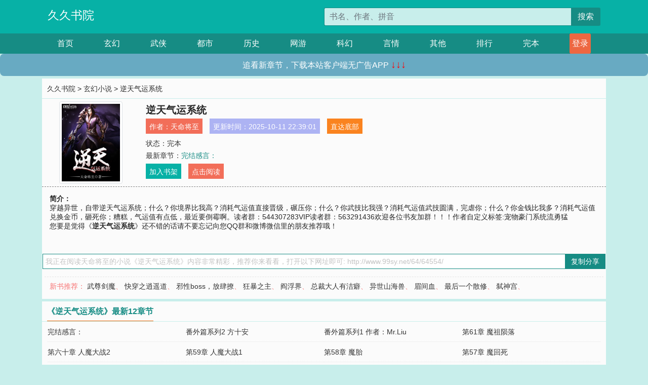

--- FILE ---
content_type: text/html; charset=utf-8
request_url: http://www.99sy.net/64/64554/
body_size: 6574
content:

<!doctype html>
<html lang="zh-CN">
<head>
    <!-- 必须的 meta 标签 -->
    <meta charset="utf-8">
    <meta name="viewport" content="width=device-width, initial-scale=1, shrink-to-fit=no">
    <meta name="applicable-device" content="pc,mobile">
    <!-- Bootstrap 的 CSS 文件 -->
    <link rel="stylesheet" href="/css/bootstrap.min.css">
    <link rel="stylesheet" href="/css/main.css?v=5">
    <link rel="stylesheet" href="/font/iconfont.css">
    <script src="/js/addons.js"></script>

    <title>逆天气运系统目录最新章节_逆天气运系统全文免费阅读_久久书院</title>
    <meta name="keywords" content="逆天气运系统目录最新章节,逆天气运系统全文免费阅读,www.99sy.net">
    <meta name="description" content="逆天气运系统目录最新章节由网友提供，《逆天气运系统》情节跌宕起伏、扣人心弦，是一本情节与文笔俱佳的久久书院，久久书院免费提供逆天气运系统最新清爽干净的文字章节在线阅读。">

    <meta name="robots" content="all">
    <meta name="googlebot" content="all">
    <meta name="baiduspider" content="all">
    <meta property="og:type" content="novel" />
    <meta property="og:title" content="逆天气运系统最新章节" />
    <meta property="og:description" content="穿越异世，自带逆天气运系统；什么？你境界比我高？消耗气运值直接晋级，碾压你；什么？你武技比我强？消耗气运值武技圆满，完虐你；什么？你金钱比我多？消耗气运值兑换金币，砸死你；糟糕，气运值有点低，最近要倒霉啊。读者群：544307283VIP读者群：563291436欢迎各位书友加群！！！作者自定义标签:宠物豪门系统流勇猛" />
    <meta property="og:image" content="//www.99sy.net/images/64/64554/64554s.jpg" />
    <meta property="og:novel:category" content="玄幻小说" />
    <meta property="og:novel:author" content="天命将至" />
    <meta property="og:novel:book_name" content="逆天气运系统" />
    <meta property="og:novel:read_url" content="//www.99sy.net/64/64554/" />
    <meta property="og:url" content="//www.99sy.net/64/64554/" />
    <meta property="og:novel:status" content="完本" />
    <meta property="og:novel:author_link" content="//www.99sy.net/search.php?q=%E5%A4%A9%E5%91%BD%E5%B0%86%E8%87%B3&amp;p=1" />
    <meta property="og:novel:update_time" content="2025-10-11 22:39:01" />
    <meta property="og:novel:latest_chapter_name" content="完结感言：" />
    <meta property="og:novel:latest_chapter_url" content="//www.99sy.net/64/64554/230489.html" />
</head>
<body>

 
<header>
    <div class="container">
        <div class="row justify-content-between">
            <div class="col-12 col-sm-3 w-100 w-sm-auto"><a href="http://www.99sy.net/" class="logo">久久书院</a></div>
            <div class="col-12 col-sm-9 col-md-6 search">
                <form class="d-block text-right" action="/search.php" method="get">
                    <div class="input-group input-g ">
                        <input type="text" name="q" class="form-control" placeholder="书名、作者、拼音" aria-label="搜索的内容" aria-describedby="button-addon2">
                        <div class="input-group-append">
                            <button class="btn" type="submit" id="button-addon2">搜索</button>
                        </div>
                    </div>
                </form>
            </div>
        </div>
    </div>
</header>

<nav class="">
    <div class="container nav">
    <a href="/" class="act">首页</a><a href="/list1/">玄幻</a><a href="/list2/">武侠</a><a href="/list3/">都市</a><a href="/list4/">历史</a><a href="/list5/">网游</a><a href="/list6/">科幻</a><a href="/list7/">言情</a><a href="/list8/">其他</a><a href="/top/" >排行</a><a href="/full/" >完本</a>
    </div>
</nav>

<section>
    <div class="container">
        <div class="box">
            <div class="title">
                <a href="//www.99sy.net">
                    <i class="icon-home"></i> 久久书院</a> &gt;
                <a href="/list1/">玄幻小说</a> &gt; 逆天气运系统
            </div>
            <div class="row book_info">
                <div class="col-3 col-md-2 " style="display: flex; justify-content: center;">
                    <img class="img-thumbnail " alt="逆天气运系统"
                         src="/images/64/64554/64554s.jpg" title="逆天气运系统"
                         onerror="this.src='/images/nocover.jpg';">
                </div>
                <div class="col-9 col-md-10 pl-md-3 info">
                    <h1>逆天气运系统</h1>
                    <div class="options">
                        <ul class="">
                            <li class="">作者：<a href="/search.php?q=%E5%A4%A9%E5%91%BD%E5%B0%86%E8%87%B3&amp;p=1">天命将至</a></li>
                            <li class="">更新时间：2025-10-11 22:39:01</li>
                           
                            <li class=" d-none d-md-block"><a href="#footer">直达底部</a></li>
                            
                            <li class="col-12">状态：完本</li>
                            <li class="col-12">最新章节：<a href="/64/64554/230489.html">完结感言：</a></li>
                            <li class=" d-none d-md-block"><a href="javascript:;" onclick="addMark(1,64554,'','')">加入书架</a></li>
                            <li class=" d-none d-md-block"><a href="#" onclick="readbook();">点击阅读</a></li>
                        </ul>
                    </div>
                  
                </div>
            </div>
            <div class="bt_m d-md-none row">
                <div class="col-6"><a class="bt_o" href="javascript:;" onclick="addMark(1,64554,'','')">加入书架</a></div>
                <div class="col-6"><a class="bt_r" href="javascript:;" onclick="readbook();">点击阅读</a></div>
            </div>
            <div id="intro_pc" class="intro d-none d-md-block" >
                <a class="d-md-none" href="javascript:;" onclick="show_info(this);"><span class="iconfont icon-xialajiantouxiao" style=""></span></a>
                <strong>简介：</strong>
                <br>穿越异世，自带逆天气运系统；什么？你境界比我高？消耗气运值直接晋级，碾压你；什么？你武技比我强？消耗气运值武技圆满，完虐你；什么？你金钱比我多？消耗气运值兑换金币，砸死你；糟糕，气运值有点低，最近要倒霉啊。读者群：544307283VIP读者群：563291436欢迎各位书友加群！！！作者自定义标签:宠物豪门系统流勇猛
                <br>您要是觉得《<strong>逆天气运系统</strong>》还不错的话请不要忘记向您QQ群和微博微信里的朋友推荐哦！
            </div>
            <div class="book_info">
                <div id="intro_m" class="intro intro_m d-md-none">
                    <div class="in"></div>
                </div>
            </div>
            <div class="info_other">
                 
            </div>
            <div class="input_copy_txt_to_board">
                <input readonly="readonly" id="input_copy_txt_to_board" value="我正在阅读天命将至的小说《逆天气运系统》内容非常精彩，推荐你来看看，打开以下网址即可: http://www.99sy.net/64/64554/"><a href="javascript:;" onclick="exeCommanda()">复制分享</a>
            </div>
            <div class="book_info d-none d-md-block">
                <p style="padding:10px 0 10px 10px;margin-top: 10px;border-top: 1px dashed #e5e5e5;color: #f77474;">新书推荐：   
                    
                    <a href="/64/64555/">武尊剑魔</a>、
                    
                    <a href="/64/64556/">快穿之逍遥道</a>、
                    
                    <a href="/64/64557/">邪性boss，放肆撩</a>、
                    
                    <a href="/64/64558/">狂暴之主</a>、
                    
                    <a href="/64/64559/">阎浮界</a>、
                    
                    <a href="/64/64553/">总裁大人有洁癖</a>、
                    
                    <a href="/64/64552/">异世山海兽</a>、
                    
                    <a href="/64/64551/">眉间血</a>、
                    
                    <a href="/64/64550/">最后一个散修</a>、
                    
                    <a href="/64/64549/">弑神宫</a>、
                    
                    </p>
                <div class="cr"></div>
            </div>
        </div>
    </div>
    </div>
</section>

<section>
    <div class="container">
        <div class="box">
            <div class="box mt10">
                <h2 class="title"><b><i class="icon-list"></i> 《逆天气运系统》最新12章节</b></h2>
                <div class="book_list">
                    <ul class="row">
                        
                        <li class="col-md-3"><a href="/64/64554/230489.html">完结感言：</a></li>
                        
                        <li class="col-md-3"><a href="/64/64554/230488.html">番外篇系列2 方十安</a></li>
                        
                        <li class="col-md-3"><a href="/64/64554/230487.html">番外篇系列1 作者：Mr.Liu</a></li>
                        
                        <li class="col-md-3"><a href="/64/64554/230486.html">第61章 魔祖陨落</a></li>
                        
                        <li class="col-md-3"><a href="/64/64554/230485.html">第六十章 人魔大战2</a></li>
                        
                        <li class="col-md-3"><a href="/64/64554/230484.html">第59章 人魔大战1</a></li>
                        
                        <li class="col-md-3"><a href="/64/64554/230483.html">第58章 魔胎</a></li>
                        
                        <li class="col-md-3"><a href="/64/64554/230482.html">第57章 魔回死</a></li>
                        
                        <li class="col-md-3"><a href="/64/64554/230481.html">第56章 血洗万毒深渊</a></li>
                        
                        <li class="col-md-3"><a href="/64/64554/230480.html">第55章 剑灵之体</a></li>
                        
                        <li class="col-md-3"><a href="/64/64554/230479.html">第54章 剑灵</a></li>
                        
                        <li class="col-md-3"><a href="/64/64554/230478.html">第53章 魔剑出世</a></li>
                        
                    </ul>
                </div>
            </div>
        </div>
    </div>
</section>

<section>
    <div class="container">
        <div class="box">
            <div class="box mt10">
                <h2 class="title"><b><i class="icon-list"></i>章节列表，第1章~
                    100章/共915章</b>
                    <a class="btn" href="javascript:;" onclick="reverse_oder(this);">倒序</a>
                </h2>
                <div class="book_list book_list2">
                    <ul class="row">
                        
                        
                        
                        <li class="col-md-3"><a href="/64/64554/229574.html">第一章 穿越的杯具</a></li>
                        
                        
                        <li class="col-md-3"><a href="/64/64554/229575.html">第二章 气运系统</a></li>
                        
                        
                        <li class="col-md-3"><a href="/64/64554/229576.html">第三章 连连升级</a></li>
                        
                        
                        <li class="col-md-3"><a href="/64/64554/229577.html">第四章 升级的正确姿势</a></li>
                        
                        
                        <li class="col-md-3"><a href="/64/64554/229578.html">第五章 气运系统的真正用途</a></li>
                        
                        
                        <li class="col-md-3"><a href="/64/64554/229579.html">第六章 炼药师身份铭牌</a></li>
                        
                        
                        <li class="col-md-3"><a href="/64/64554/229580.html">第七章 万宝堂</a></li>
                        
                        
                        <li class="col-md-3"><a href="/64/64554/229581.html">第八章 打脸啪啪响</a></li>
                        
                        
                        <li class="col-md-3"><a href="/64/64554/229582.html">第九章 何为天才？</a></li>
                        
                        
                        <li class="col-md-3"><a href="/64/64554/229583.html">第十章 那是副业呀</a></li>
                        
                        
                        <li class="col-md-3"><a href="/64/64554/229584.html">第十一章 遭遇埋伏</a></li>
                        
                        
                        <li class="col-md-3"><a href="/64/64554/229585.html">第十二章 误会大了</a></li>
                        
                        
                        <li class="col-md-3"><a href="/64/64554/229586.html">第十三章 来自方潮的敌意</a></li>
                        
                        
                        <li class="col-md-3"><a href="/64/64554/229587.html">第十四章 杀手来袭</a></li>
                        
                        
                        <li class="col-md-3"><a href="/64/64554/229588.html">第十五章 拼死一战</a></li>
                        
                        
                        <li class="col-md-3"><a href="/64/64554/229589.html">第十六章 枉死崖</a></li>
                        
                        
                        <li class="col-md-3"><a href="/64/64554/229590.html">第十七章 医老</a></li>
                        
                        
                        <li class="col-md-3"><a href="/64/64554/229591.html">第十八章 气运值不欺人啊</a></li>
                        
                        
                        <li class="col-md-3"><a href="/64/64554/229592.html">第十九章 竟然是灵师</a></li>
                        
                        
                        <li class="col-md-3"><a href="/64/64554/229593.html">第二十章 男人就应该保护女人</a></li>
                        
                        
                        <li class="col-md-3"><a href="/64/64554/229594.html">第二十一章 误入禁地</a></li>
                        
                        
                        <li class="col-md-3"><a href="/64/64554/229595.html">第二十二章 城主推选开始</a></li>
                        
                        
                        <li class="col-md-3"><a href="/64/64554/229596.html">第二十三章 方回归来</a></li>
                        
                        
                        <li class="col-md-3"><a href="/64/64554/229597.html">第二十四章 比斗第一</a></li>
                        
                        
                        <li class="col-md-3"><a href="/64/64554/229598.html">第二十五章 方潮想要当城主</a></li>
                        
                        
                        <li class="col-md-3"><a href="/64/64554/229599.html">第二十六章 我要当城主</a></li>
                        
                        
                        <li class="col-md-3"><a href="/64/64554/229600.html">第二十七章 自废武脉</a></li>
                        
                        
                        <li class="col-md-3"><a href="/64/64554/229601.html">第二十八章 你照样不行</a></li>
                        
                        
                        <li class="col-md-3"><a href="/64/64554/229602.html">第二十九章 系统不见了</a></li>
                        
                        
                        <li class="col-md-3"><a href="/64/64554/229603.html">第三十章 系统大升级</a></li>
                        
                        
                        <li class="col-md-3"><a href="/64/64554/229604.html">第三十一章 升级大礼包</a></li>
                        
                        
                        <li class="col-md-3"><a href="/64/64554/229605.html">第三十二章 史上最年轻城主</a></li>
                        
                        
                        <li class="col-md-3"><a href="/64/64554/229606.html">第三十三章 不按常理出牌的方回</a></li>
                        
                        
                        <li class="col-md-3"><a href="/64/64554/229607.html">第三十四章 偷袭不是杜家的专利</a></li>
                        
                        
                        <li class="col-md-3"><a href="/64/64554/229608.html">第三十五章 棺材老者</a></li>
                        
                        
                        <li class="col-md-3"><a href="/64/64554/229609.html">第三十六章 兑换商城</a></li>
                        
                        
                        <li class="col-md-3"><a href="/64/64554/229610.html">第三十七章 火之道种</a></li>
                        
                        
                        <li class="col-md-3"><a href="/64/64554/229611.html">第三十八章 杀</a></li>
                        
                        
                        <li class="col-md-3"><a href="/64/64554/229612.html">第三十九章 奇怪的兽</a></li>
                        
                        
                        <li class="col-md-3"><a href="/64/64554/229613.html">第四十章 宠物系统</a></li>
                        
                        
                        <li class="col-md-3"><a href="/64/64554/229614.html">第四十一章 罗城大改革</a></li>
                        
                        
                        <li class="col-md-3"><a href="/64/64554/229615.html">第四十二章 万宝盟来人</a></li>
                        
                        
                        <li class="col-md-3"><a href="/64/64554/229616.html">第四十三章 花痴</a></li>
                        
                        
                        <li class="col-md-3"><a href="/64/64554/229617.html">第四十四章 好不尴尬</a></li>
                        
                        
                        <li class="col-md-3"><a href="/64/64554/229618.html">第四十五章 启程皇都</a></li>
                        
                        
                        <li class="col-md-3"><a href="/64/64554/229619.html">第四十六章 我会去找你回来1</a></li>
                        
                        
                        <li class="col-md-3"><a href="/64/64554/229620.html">第四十七章 我会去找你回来2</a></li>
                        
                        
                        <li class="col-md-3"><a href="/64/64554/229621.html">第四十八章 我回去找你回来3</a></li>
                        
                        
                        <li class="col-md-3"><a href="/64/64554/229622.html">第四十九章 巨沙城</a></li>
                        
                        
                        <li class="col-md-3"><a href="/64/64554/229623.html">第五十章 吃吃吃</a></li>
                        
                        
                        <li class="col-md-3"><a href="/64/64554/229624.html">第五十一章 疯狂的石头</a></li>
                        
                        
                        <li class="col-md-3"><a href="/64/64554/229625.html">第五十二章 地狱碎界</a></li>
                        
                        
                        <li class="col-md-3"><a href="/64/64554/229626.html">第五十三章 幽暗森林</a></li>
                        
                        
                        <li class="col-md-3"><a href="/64/64554/229627.html">第五十四章 恐怖的幻境</a></li>
                        
                        
                        <li class="col-md-3"><a href="/64/64554/229628.html">第五十五章 一个字</a></li>
                        
                        
                        <li class="col-md-3"><a href="/64/64554/229629.html">第五十六章 飘雪城城主</a></li>
                        
                        
                        <li class="col-md-3"><a href="/64/64554/229630.html">第五十七章 无极城</a></li>
                        
                        
                        <li class="col-md-3"><a href="/64/64554/229631.html">第五十八章 张家</a></li>
                        
                        
                        <li class="col-md-3"><a href="/64/64554/229632.html">第五十九章 冷傲的东方飘雪</a></li>
                        
                        
                        <li class="col-md-3"><a href="/64/64554/229633.html">第六十章 淘宝区</a></li>
                        
                        
                        <li class="col-md-3"><a href="/64/64554/229634.html">第六十一章 万宝盟拍卖</a></li>
                        
                        
                        <li class="col-md-3"><a href="/64/64554/229635.html">第六十二章 1亿金币</a></li>
                        
                        
                        <li class="col-md-3"><a href="/64/64554/229636.html">第六十三章 10亿金币</a></li>
                        
                        
                        <li class="col-md-3"><a href="/64/64554/229637.html">第六十四章 30亿金币</a></li>
                        
                        
                        <li class="col-md-3"><a href="/64/64554/229638.html">第六十五章 丹药我很多呀</a></li>
                        
                        
                        <li class="col-md-3"><a href="/64/64554/229639.html">第六十六章 昏迷不醒的雷欢</a></li>
                        
                        
                        <li class="col-md-3"><a href="/64/64554/229640.html">第六十七章 城城争霸赛开始</a></li>
                        
                        
                        <li class="col-md-3"><a href="/64/64554/229641.html">第六十八章 吃饭也长灵力值</a></li>
                        
                        
                        <li class="col-md-3"><a href="/64/64554/229642.html">第六十九章 慧正公主</a></li>
                        
                        
                        <li class="col-md-3"><a href="/64/64554/229643.html">第七十章 酒</a></li>
                        
                        
                        <li class="col-md-3"><a href="/64/64554/229644.html">第七十一章 酒鬼</a></li>
                        
                        
                        <li class="col-md-3"><a href="/64/64554/229645.html">第七十二章 天骄争锋（第一更）</a></li>
                        
                        
                        <li class="col-md-3"><a href="/64/64554/229646.html">第七十三章 积分榜第一（第二更）</a></li>
                        
                        
                        <li class="col-md-3"><a href="/64/64554/229647.html">第七十四章 猎人还是猎物？（第三更）</a></li>
                        
                        
                        <li class="col-md-3"><a href="/64/64554/229648.html">第七十五章 单挑还是群殴？（第四更）</a></li>
                        
                        
                        <li class="col-md-3"><a href="/64/64554/229649.html">第七十六章 第三天</a></li>
                        
                        
                        <li class="col-md-3"><a href="/64/64554/229650.html">第七十七章 你怎么可能这么强？</a></li>
                        
                        
                        <li class="col-md-3"><a href="/64/64554/229651.html">第七十八章 你怎么可以这么强</a></li>
                        
                        
                        <li class="col-md-3"><a href="/64/64554/229652.html">第七十九章 一挑四</a></li>
                        
                        
                        <li class="col-md-3"><a href="/64/64554/229653.html">第八十章 秒杀</a></li>
                        
                        
                        <li class="col-md-3"><a href="/64/64554/229654.html">第八十一章 净世火莲（为口含薄荷 心微凉打赏够1000书币加一更）</a></li>
                        
                        
                        <li class="col-md-3"><a href="/64/64554/229655.html">第八十二章 巧遇陈秀娟（为《爱》打赏够1000书币加更）</a></li>
                        
                        
                        <li class="col-md-3"><a href="/64/64554/229656.html">第八十三章 装逼带打脸(第五更）</a></li>
                        
                        
                        <li class="col-md-3"><a href="/64/64554/229657.html">第八十四章 金蚀魂诀（推荐票满100加更）</a></li>
                        
                        
                        <li class="col-md-3"><a href="/64/64554/229658.html">第八十五章 一挑50（第一更）</a></li>
                        
                        
                        <li class="col-md-3"><a href="/64/64554/229659.html">第八十六章 疯狂的积分（为青丝飞雪莫负年华打赏够1000书币加更）</a></li>
                        
                        
                        <li class="col-md-3"><a href="/64/64554/229660.html">第八十七章 重力蛮牛（推荐票满200加更）</a></li>
                        
                        
                        <li class="col-md-3"><a href="/64/64554/229661.html">第八十八章 重力蛮牛体质？（为青丝飞雪莫负年华打赏够2000书币加更）</a></li>
                        
                        
                        <li class="col-md-3"><a href="/64/64554/229662.html">第八十九章 变故（第二更）</a></li>
                        
                        
                        <li class="col-md-3"><a href="/64/64554/229663.html">第九十章 第一名（第三更）</a></li>
                        
                        
                        <li class="col-md-3"><a href="/64/64554/229664.html">第九十一章 入学大正司罗（第一更）</a></li>
                        
                        
                        <li class="col-md-3"><a href="/64/64554/229665.html">第九十二章 大正司罗（推荐票满300加更）</a></li>
                        
                        
                        <li class="col-md-3"><a href="/64/64554/229666.html">第九十三章 姜孟君（推荐票满400加更）</a></li>
                        
                        
                        <li class="col-md-3"><a href="/64/64554/229667.html">第九十四章 内裤也不留给你（第二更）</a></li>
                        
                        
                        <li class="col-md-3"><a href="/64/64554/229668.html">第九十五章 功法阁（第一更）</a></li>
                        
                        
                        <li class="col-md-3"><a href="/64/64554/229669.html">第九十六章 补全功法（为无聊&amp;amp;时光打赏满1000书币加更）</a></li>
                        
                        
                        <li class="col-md-3"><a href="/64/64554/229670.html">第九十七章 向飞出场（为SURPRISE满1000书币加更）</a></li>
                        
                        
                        <li class="col-md-3"><a href="/64/64554/229671.html">第九十八章 向飞被打（第二更）</a></li>
                        
                        
                        <li class="col-md-3"><a href="/64/64554/229672.html">第九十九章 神奇的天峰塔 （为┆靜侯メ輪徊满1000书币加更）</a></li>
                        
                        
                        <li class="col-md-3"><a href="/64/64554/229673.html">第一百章 天赋不足？（为无聊&amp;amp;时光满2000书币加更）</a></li>
                        
                    </ul>
                </div>
                
                <div class="pages">
                  <ul class="pagination justify-content-center">
                    <li class="page-item disabled">
                      <a class="page-link">1/10</a>
                    </li>
                    
                    
                    
                    
                    <li class="page-item  active "><a class="page-link" href="/64/64554/index_1.html">1</a></li>
                    
                    <li class="page-item "><a class="page-link" href="/64/64554/index_2.html">2</a></li>
                    
                    <li class="page-item "><a class="page-link" href="/64/64554/index_3.html">3</a></li>
                    
                    
                    <!-- <li class="page-item"><a class="page-link" href="/64/64554/index_2.html">&gt;</a></li> -->
                    
                    
                    <li class="page-item">
                      <a class="page-link" href="/64/64554/index_10.html" aria-label="Next">
                        <span aria-hidden="true">&raquo;</span>
                      </a>
                    </li>
                    <li class="page-item">
                      <form><input id="jumppage" class="form-control " type="text" placeholder="跳页"></form>
                    </li>
                  </ul>
                </div>
                
                <div class="book_info d-none d-md-block">
                    <p style="padding:10px 0 10px 10px;margin-top: 10px;border-top: 1px dashed #e5e5e5;color: #f77474;">精彩推荐：
                        
                    </p>
                    <div class="cr"></div>
                </div>
            </div>
        </div>
    </div>
</section>


<div id="footer">
<div class="container">
<p>本站所有收录的内容均来自互联网，如有侵权我们将尽快删除。</p>
<p><a href="/sitemap.xml">网站地图</p>
<script>
footer();
</script>
</div>
</div>
	

<script src="/js/jquery-1.11.1.min.js"></script>
<script src="/js/bootstrap.bundle.min.js"></script>
<script src="/js/main.js"></script>
<script src="/js/user.js"></script>

<script type="text/javascript">
   var pagebase="/64/64554/index_99999.html";
  $("#jumppage").change(function(){
      window.location.href=pagebase.replace("99999",$("#jumppage").val())
  });
    $("#intro_m .in").html($("#intro_pc").html());
    //$.pagination('.book_list ul li', '.book_list_m ul', 1, 40);

    function show_info(e){
        var obj=$(e).find("span");
        if(obj.hasClass("icon-xialajiantouxiao")){
            $("#intro_m").animate({height:$("#intro_m .in").height()});
            obj.removeClass("icon-xialajiantouxiao").addClass("icon-shouqijiantouxiao");
            //$(e).html('隐藏简介');
        }else{
            $("#intro_m").animate({height:"60px"});
            obj.removeClass("icon-shouqijiantouxiao").addClass("icon-xialajiantouxiao");
            //$(e).html('详情简介');
        }
    }

    function exeCommanda(e){
        //let html ='<input  id="input_copy_txt_to_board" value="" />';//添加一个隐藏的元素
        //var txt=window.location.href;
        //$("#input_copy_txt_to_board").val(txt);//赋值
       // $("#input_copy_txt_to_board").removeClass("hide");//显示
        $("#input_copy_txt_to_board").focus();//取得焦点
        $("#input_copy_txt_to_board").select();//选择
        document.execCommand("Copy");
        //$("#input_copy_txt_to_board").addClass("hide");//隐藏
        //$(e).focus();
        tips("已复制分享信息");
    }
    function readbook(){
        window.location.href="/64/64554/229574.html"
    }
</script>
<script defer src="https://static.cloudflareinsights.com/beacon.min.js/vcd15cbe7772f49c399c6a5babf22c1241717689176015" integrity="sha512-ZpsOmlRQV6y907TI0dKBHq9Md29nnaEIPlkf84rnaERnq6zvWvPUqr2ft8M1aS28oN72PdrCzSjY4U6VaAw1EQ==" data-cf-beacon='{"version":"2024.11.0","token":"6e145f9b69f34071be49abd2a0b5d587","r":1,"server_timing":{"name":{"cfCacheStatus":true,"cfEdge":true,"cfExtPri":true,"cfL4":true,"cfOrigin":true,"cfSpeedBrain":true},"location_startswith":null}}' crossorigin="anonymous"></script>
</body>
</html>
